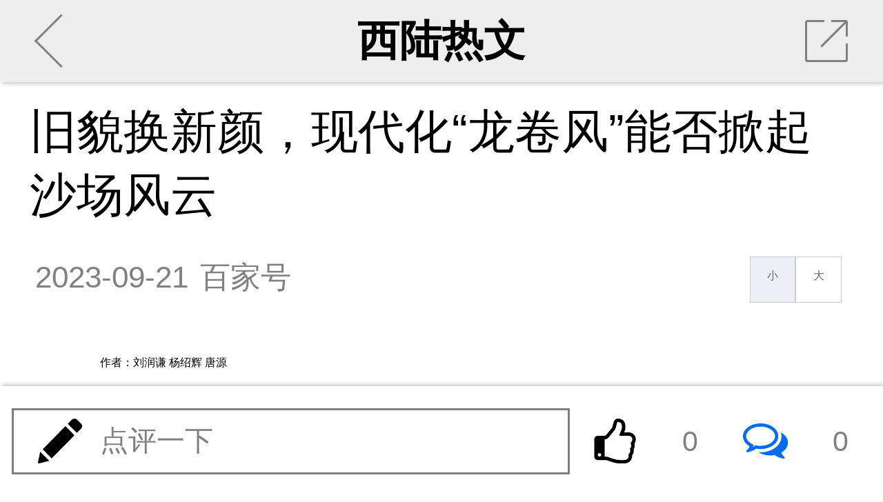

--- FILE ---
content_type: text/html; charset=UTF-8
request_url: https://m.xilu.com/original/1000010001229121.html?bm=mi
body_size: 16858
content:
<!DOCTYPE html>
<html lang="zh-cn">

<head>
    <meta charset="UTF-8">
    <meta name="viewport"
          content="width=device-width,initial-scale=1,maximum-scale=1,minimum-scale=1,user-scalable=no"/>
    <title>旧貌换新颜，现代化“龙卷风”能否掀起沙场风云</title>

    <link type="text/css" rel="stylesheet" href="/css/main.min.css"/>
    <script src="/js/main.min.js"></script>

</head>
<script>
    function openApp(e) {
        window.location.href = '//wap.moyou.cn/xiluqd.html';
    }
</script>
<body>

<section id="news">
    <ul class="banner bannerView background_gary">
        <li class="leftArea">
            <a href="javascript:history.back(-1)">
                <div class="leftClickArea">
                    <div class="iconBackArrow"></div>
                </div>
            </a>
        </li>

        <li class="centerArea">
                        <a href="/list_2620.html">西陆热文</a>
        </li>
        <li class="rightArea">
            <div class="iconShare">
                <div class="trSpace"></div>
                <hr class="slash"/>
            </div>
        </li>
    </ul>
    <div class="mainContainer mainContainerView">
        <section class="content">

            
            <h2>旧貌换新颜，现代化“龙卷风”能否掀起沙场风云</h2>

            
            <div class="intro">
                <time>2023-09-21</time>
                <div class="from">百家号</div>
                <div class="fontResizer func">
                    <a href="javascript:void(0);" class="smallFont">小</a><a href="javascript:void(0);"
                                                                            class="largeFont">大</a>
                </div>

            </div>

<!--会员免费听 statr-->
<!--会员免费听 end-->

            <div class="main fontsizebox">

                <p>作者：刘润谦 杨绍辉 唐源</p>
<p>俄乌冲突一直是世界各界人士关心的热点。随着俄乌冲突进一步加剧，俄方新一代&ldquo;龙卷风- S&rdquo;多管火箭炮系统已交付部队，又让冲突局势发生了变化。各国关注的不仅有该火箭炮系统的出色发挥，还有旧装备现代化二次利用的战略思想。在9月3日当天，俄军对库皮扬斯克的乌克兰军队进行了毁灭性炮击，造成大量伤亡。这次袭击展示了&ldquo;龙卷风-S&rdquo;的巨大火力，数十枚受控导弹准确击中了乌克兰指挥所、机场、仓库和集结点。</p>
<p align="center"><img src="//img5.xilu.com/images/2023/0921/9783b8c1d45e555a3766a5cc5df2c886.jpg" /></p>
<p>这次爆炸造成乌方数百名军人死伤，数十辆装甲车辆被破坏，许多战斗机受到严重破坏。正如之前报道的那样，新一代&ldquo;龙卷风- S&rdquo;是在&ldquo;BM30龙卷风&rdquo;的基础上研发的，装备的现代化体现在哪里呢？俄方旧武器换新颜，其背后又有什么样的原因呢？
            </div>

            <a class="readMore21">

                <div id="showdiv">
                    <div class="more21-btn">
                        查看全文<span class="iconReadMore"></span>
                    </div>
                </div>
            </a>

            <!--  <a class="readMore">
                  <div>点击阅读全文</div>
                  <div>︾</div>
              </a>-->
            
            <div class='jbnhhd' data-vip='s-wap-2620-12-1489-5b9a5e12962f6b48ab53fbc9c233082b78a3ea0c-cont'><div style="width:100%; margin:10px 0; border-radius:8px; overflow:hidden;"><a  href="https://img5.xilu.com/app/download/xilu-1.0.0-3100000-release.apk" target="_blank" rel="noopener noreferrer" style="display:block; width:100%;"><img  src="http://img5.xilu.com/app/xl_banner_01.png"  style="width:100%; height:200px; display:block; object-fit:cover; cursor:pointer;" alt="西陆网APP下载"></a></div></div>
            <div class="a-popup21" id="close-btn21" style="display:none">
                <a href="#" class="close-btn" id="close-btn21">X</a>
                <div class="clear"></div>
                <div class="popup21-head">
                    <div><img src="https://m.xilu.com/images/login/ico-crown.png"><span>会员免费阅读全文</span></div>
                </div>
                <div class="popup21-txt">首月低至<span><img
                            src="https://m.xilu.com/images/login/ico-num.png"></span>元&nbsp;&nbsp;体验更佳
                </div>
                <div class="clear"></div>
                <div class="popup21-down" id="openbtn"><a href="//m.xilu.com/pay/payspace.php">开通会员</a></div>
            </div>

        </section>

        <div class="listsTitle">热门评论</div>
        <section class="commentMain commentZone"></section>



        <div class="listsTitle">更多精彩内容</div>

                
        <section class="lists ">
                                                                    
                        

                        

                                                    <a href="/original/1000010001255392.html?bm=v"
                               class="itemList" >
                                <div class="itemImages">
                                    <img src="//img5.xilu.com/images/2026/0110/a21bd5ed899ed5cfc1a3f43eda5030d7.jpg"/>
                                </div>
                                <dl class="itemContent">
                                    <dt class="itemTitle">委内瑞拉在这场惊变背后，中国为何三次受谢？</dt>
                                    <dd class="itemMore">
                                        <p class="itemTag"><span>相关</span></p>
                                        <p class="itemReadNum"><span>阅读</span><span>32787</span></p>

                                    </dd>
                                </dl>
                            </a>
                                            
                        

                        

                                                    <a href="/original/1000010001255112.html?bm=v"
                               class="itemList" >
                                <div class="itemImages">
                                    <img src="//img5.xilu.com/images/2025/1229/76767edab1534fc1a323ab7dbbb084bd.jpg"/>
                                </div>
                                <dl class="itemContent">
                                    <dt class="itemTitle">中国“集装箱武库舰”横空出世，美军幻想终成空</dt>
                                    <dd class="itemMore">
                                        <p class="itemTag"><span>相关</span></p>
                                        <p class="itemReadNum"><span>阅读</span><span>24045</span></p>

                                    </dd>
                                </dl>
                            </a>
                                            
                        

                        

                                                    <a href="/original/1000010001255391.html?bm=v"
                               class="itemList" >
                                <div class="itemImages">
                                    <img src="//img5.xilu.com/images/2026/0110/b3ab1ad3dfc7342aeee9483543e6d606.jpg"/>
                                </div>
                                <dl class="itemContent">
                                    <dt class="itemTitle">中国最重一拳！时间已经不多，日本必须改变！</dt>
                                    <dd class="itemMore">
                                        <p class="itemTag"><span>相关</span></p>
                                        <p class="itemReadNum"><span>阅读</span><span>20912</span></p>

                                    </dd>
                                </dl>
                            </a>
                                            
                        

                        

                                                    <a href="/original/1000010001255179.html?bm=v"
                               class="itemList" >
                                <div class="itemImages">
                                    <img src="//img5.xilu.com/images/2025/1231/f91ea686f8f6e61775e6b3731a827a60.jpg"/>
                                </div>
                                <dl class="itemContent">
                                    <dt class="itemTitle">危机！美国财政的“静默斩杀线”已进入倒计时</dt>
                                    <dd class="itemMore">
                                        <p class="itemTag"><span>相关</span></p>
                                        <p class="itemReadNum"><span>阅读</span><span>20817</span></p>

                                    </dd>
                                </dl>
                            </a>
                                            
                                                            </section>





        <div class="listsTitle">大家都在看</div>

        <section class="listMore">
                                            
                    
                    
                                            <a href="/original/1000010001255563.html?bm=mi" class="itemList">
                            <div class="itemImages">
                                <img src="//img5.xilu.com/images/2026/0115/c4a8b1b36ceb7f52e8622e0068fedcdf.jpg"/>
                            </div>
                            <dl class="itemContent">
                                <dt class="itemTitle">沙特亮出核底牌，美国“海盗时代”彻底终结？</dt>
                                <dd class="itemMore">
                                    <p class="itemTag"><span>最热</span></p>
                                    <p class="itemReadNum"><span>阅读</span><span>1278</span></p>
                                    <p class="itemTime"><span>刚刚</span></p>
                                </dd>
                            </dl>
                        </a>
                    

                    


                
                    
                    
                                            <a href="/original/1000010001255558.html?bm=mi"
                           class="itemList type2">
                            <div class="itemTitle">沙特亮出“核獠牙”，美元霸权棺材板压不住了！</div>
                            <dl class="itemImagesSet">
                                <dd class="itemImages">
                                    <img src="//img5.xilu.com/images/2026/0115/23ab7bd113db00530e3dd73511ee3ad0.jpg"/>
                                </dd>
                                <dd class="itemImages">
                                    <img src="//img5.xilu.com/images/2019img/public/34.jpg"/>
                                </dd>
                                <dd class="itemImages">
                                    <img src="//img5.xilu.com/images/2019img/public/77.jpg"/>
                                </dd>
                            </dl>
                            <dl class="itemContent">
                                <dd class="itemMore">
                                    <p class="itemTag"><span>最热</span></p>
                                    <p class="itemReadNum"><span>阅读</span><span>3273</span></p>
                                    <p class="itemTime"><span>25分钟前</span></p>
                                </dd>
                            </dl>
                        </a>
                    

                                                                


                
                    
                    
                                            <a href="/original/1000010001255564.html?bm=mi" class="itemList">
                            <div class="itemImages">
                                <img src="//img5.xilu.com/images/2026/0115/bc8e429fcc82ced1fd4985f13841dece.jpg"/>
                            </div>
                            <dl class="itemContent">
                                <dt class="itemTitle">斩首马杜罗的“手术刀”，为何成美国“断刃”？</dt>
                                <dd class="itemMore">
                                    <p class="itemTag"><span>最热</span></p>
                                    <p class="itemReadNum"><span>阅读</span><span>726</span></p>
                                    <p class="itemTime"><span>刚刚</span></p>
                                </dd>
                            </dl>
                        </a>
                    

                    


                
                    
                    
                                            <a href="/original/1000010001255562.html?bm=mi"
                           class="itemList type2">
                            <div class="itemTitle">美军“贴牌”四代坦克亮相，被发现是“旧改房”</div>
                            <dl class="itemImagesSet">
                                <dd class="itemImages">
                                    <img src="//img5.xilu.com/images/2026/0115/f6178d2b78dd23a1176ef5cdc515dd2c.jpg"/>
                                </dd>
                                <dd class="itemImages">
                                    <img src="//img5.xilu.com/images/2019img/public/70.jpg"/>
                                </dd>
                                <dd class="itemImages">
                                    <img src="//img5.xilu.com/images/2019img/public/113.jpg"/>
                                </dd>
                            </dl>
                            <dl class="itemContent">
                                <dd class="itemMore">
                                    <p class="itemTag"><span>最热</span></p>
                                    <p class="itemReadNum"><span>阅读</span><span>693</span></p>
                                    <p class="itemTime"><span>刚刚</span></p>
                                </dd>
                            </dl>
                        </a>
                    

                                                                


                
                    
                    
                                            <a href="/original/1000010001255559.html?bm=mi" class="itemList">
                            <div class="itemImages">
                                <img src="//img5.xilu.com/images/2026/0115/881ac222389562eea90a4a408aecf1e9.jpg"/>
                            </div>
                            <dl class="itemContent">
                                <dt class="itemTitle">一座沙特高尔夫球场，如何成特朗普的末日堡垒？</dt>
                                <dd class="itemMore">
                                    <p class="itemTag"><span>最热</span></p>
                                    <p class="itemReadNum"><span>阅读</span><span>1856</span></p>
                                    <p class="itemTime"><span>25分钟前</span></p>
                                </dd>
                            </dl>
                        </a>
                    

                    


                
                    
                    
                                            <a href="/original/1000010001255560.html?bm=mi"
                           class="itemList type2">
                            <div class="itemTitle">四大明确信号接连浮现，美国已决定对伊朗动手？</div>
                            <dl class="itemImagesSet">
                                <dd class="itemImages">
                                    <img src="//img5.xilu.com/images/2026/0115/d78e7c15447b4bc6ad4615d41df39840.jpg"/>
                                </dd>
                                <dd class="itemImages">
                                    <img src="//img5.xilu.com/images/2019img/public/58.jpg"/>
                                </dd>
                                <dd class="itemImages">
                                    <img src="//img5.xilu.com/images/2019img/public/26.jpg"/>
                                </dd>
                            </dl>
                            <dl class="itemContent">
                                <dd class="itemMore">
                                    <p class="itemTag"><span>最热</span></p>
                                    <p class="itemReadNum"><span>阅读</span><span>1551</span></p>
                                    <p class="itemTime"><span>25分钟前</span></p>
                                </dd>
                            </dl>
                        </a>
                    

                                                                


                
                    
                    
                                            <a href="/original/1000010001255561.html?bm=mi"
                           class="itemList type2">
                            <div class="itemTitle">特朗普遇到大麻烦：美国巨头根本就不给面子！</div>
                            <dl class="itemImagesSet">
                                <dd class="itemImages">
                                    <img src="//img5.xilu.com/images/2026/0115/b09364a69bfa3e84f178985f8dda1b15.jpg"/>
                                </dd>
                                <dd class="itemImages">
                                    <img src="//img5.xilu.com/images/2019img/public/103.jpg"/>
                                </dd>
                                <dd class="itemImages">
                                    <img src="//img5.xilu.com/images/2019img/public/100.jpg"/>
                                </dd>
                            </dl>
                            <dl class="itemContent">
                                <dd class="itemMore">
                                    <p class="itemTag"><span>最热</span></p>
                                    <p class="itemReadNum"><span>阅读</span><span>1409</span></p>
                                    <p class="itemTime"><span>25分钟前</span></p>
                                </dd>
                            </dl>
                        </a>
                    

                    


                
                    
                    
                                            <a href="/original/1000010001255529.html?bm=mi" class="itemList">
                            <div class="itemImages">
                                <img src="//img5.xilu.com/images/2026/0115/02e99cbbb0f14d54cd3967ae26493745.jpg"/>
                            </div>
                            <dl class="itemContent">
                                <dt class="itemTitle">大杀四方！多国争相求购枭龙，实战是最好广告</dt>
                                <dd class="itemMore">
                                    <p class="itemTag"><span>最热</span></p>
                                    <p class="itemReadNum"><span>阅读</span><span>12928</span></p>
                                    <p class="itemTime"><span>3小时前</span></p>
                                </dd>
                            </dl>
                        </a>
                    

                                                                


                
                    
                    
                                            <a href="/original/1000010001255535.html?bm=mi" class="itemList">
                            <div class="itemImages">
                                <img src="//img5.xilu.com/images/2026/0115/0e1504f9154a43faddde05ef0b8c4654.jpg"/>
                            </div>
                            <dl class="itemContent">
                                <dt class="itemTitle">欧洲多国将派兵格陵兰岛，硬刚美利坚夺岛野心</dt>
                                <dd class="itemMore">
                                    <p class="itemTag"><span>最热</span></p>
                                    <p class="itemReadNum"><span>阅读</span><span>10552</span></p>
                                    <p class="itemTime"><span>2小时前</span></p>
                                </dd>
                            </dl>
                        </a>
                    

                    


                
                    
                    
                                            <a href="/original/1000010001255540.html?bm=mi" class="itemList">
                            <div class="itemImages">
                                <img src="//img5.xilu.com/images/2026/0115/3a563bfa58fd3cd1e93ec33cca6c1a5e.jpg"/>
                            </div>
                            <dl class="itemContent">
                                <dt class="itemTitle">265票掀翻国防部长，泽连斯基“堡垒”从内裂开</dt>
                                <dd class="itemMore">
                                    <p class="itemTag"><span>最热</span></p>
                                    <p class="itemReadNum"><span>阅读</span><span>6782</span></p>
                                    <p class="itemTime"><span>2小时前</span></p>
                                </dd>
                            </dl>
                        </a>
                    

                                                                


                
                    
                    
                                            <a href="/original/1000010001255538.html?bm=mi" class="itemList">
                            <div class="itemImages">
                                <img src="//img5.xilu.com/images/2026/0115/f45669ba6523a725120d3984be1c4c71.jpg"/>
                            </div>
                            <dl class="itemContent">
                                <dt class="itemTitle">新年暴涨！日本米价连破纪录，5公斤近200元</dt>
                                <dd class="itemMore">
                                    <p class="itemTag"><span>最热</span></p>
                                    <p class="itemReadNum"><span>阅读</span><span>6420</span></p>
                                    <p class="itemTime"><span>2小时前</span></p>
                                </dd>
                            </dl>
                        </a>
                    

                    


                
                    
                    
                                            <a href="/original/1000010001255532.html?bm=mi" class="itemList">
                            <div class="itemImages">
                                <img src="//img5.xilu.com/images/2026/0115/7dfa31500888c9d46ae50a8bb26be07b.jpg"/>
                            </div>
                            <dl class="itemContent">
                                <dt class="itemTitle">东瀛政坛惊现“闪电解散”：高市早苗的“政治豪赌”</dt>
                                <dd class="itemMore">
                                    <p class="itemTag"><span>最热</span></p>
                                    <p class="itemReadNum"><span>阅读</span><span>6694</span></p>
                                    <p class="itemTime"><span>2小时前</span></p>
                                </dd>
                            </dl>
                        </a>
                    

                                            <div class='jbnhhd' data-vip='s-wap-2620-14-1499-95fd7871f1c83e00194796c8e17c8bbc645f7567-cont'><a class="itemList type2" href="http://www.kanshehui.cn/site/pddsp1/index.html">
                    <div class="itemTitle">双十一现货专场真如平台商家所说的那样吗？</div>
                    <dl class="itemImagesSet">
                        <dd class="itemImages">
                            <img src="http://imgwap.xilu.com/images/2022/1101/640db3b566b4788a6433627f7ee4b1f9.jpeg" style="visibility: visible;" class="loaded">
                        </dd>
                        <dd class="itemImages">
                            <img src="http://imgwap.xilu.com/images/2022/1101/53e117d0181fa8bff649aaaf9e76fb6b.jpeg" style="visibility: visible;" class="loaded">
                        </dd>
                        <dd class="itemImages">
                            <img src="http://imgwap.xilu.com/images/2022/1101/7b66a54e130ddaaaad73468da1c4c932.jpeg" style="visibility: visible;" class="loaded">
                        </dd>
                    </dl>
                    <dl class="itemContent">
                        <dd class="itemMore">
                            <p class="itemTag"><span>最热</span></p>

                            <p class="itemReadNum"><span>阅读</span><span>31145</span></p>

                            <p class="itemTime"><span>4小时前</span></p>
                        </dd>
                    </dl>
                </a></div>                    


                
                    
                    
                                            <a href="/original/1000010001255539.html?bm=mi" class="itemList">
                            <div class="itemImages">
                                <img src="//img5.xilu.com/images/2026/0115/89472765eec2ac382c22a9d3e8aa7daf.jpg"/>
                            </div>
                            <dl class="itemContent">
                                <dt class="itemTitle">半岛惊雷！尹锡悦“死刑”判决背后的政权博弈</dt>
                                <dd class="itemMore">
                                    <p class="itemTag"><span>最热</span></p>
                                    <p class="itemReadNum"><span>阅读</span><span>4121</span></p>
                                    <p class="itemTime"><span>2小时前</span></p>
                                </dd>
                            </dl>
                        </a>
                    

                    


                
                    
                    
                                            <a href="/original/1000010001255526.html?bm=mi" class="itemList">
                            <div class="itemImages">
                                <img src="//img5.xilu.com/images/2026/0115/f0330ce2ab78b96eaa692bb0c6352c03.jpg"/>
                            </div>
                            <dl class="itemContent">
                                <dt class="itemTitle">伊朗危！美“林肯号”航母打击群正开往中东地区</dt>
                                <dd class="itemMore">
                                    <p class="itemTag"><span>最热</span></p>
                                    <p class="itemReadNum"><span>阅读</span><span>4821</span></p>
                                    <p class="itemTime"><span>3小时前</span></p>
                                </dd>
                            </dl>
                        </a>
                    

                                            <div class='jbnhhd' data-vip='s-wap-2620-14-1500-66c4a85306d25b8b7cd7ad6f5983062eb3be01a9-cont'><div id="d1" style="position:fixed; bottom:30px; right:0px; width: 120px;  height: 80px; ">
            <div class="c1">
              <a href="https://mobile.yangkeduo.com/promotion_op.html?type=27&id=193292&pid=35199387_253682085&_x_ddjb_dmn=%7B%22cpsSign%22%3A%22CM_230629_35199387_253682085_092b938a2982ec724e96a74c340ca77f%22%2C%22id%22%3A%22193292%22%2C%22type%22%3A%2227%22%7D&cpsSign=CM_230629_35199387_253682085_092b938a2982ec724e96a74c340ca77f&_x_ddjb_act=%7B%22st%22%3A%223%22%7D&duoduo_type=2&launch_pdd=1&campaign=ddjb&cid=launch_" target="_blank"><img src="http://imgwap.xilu.com/images/2023/0629/41b43608e7b0118293259bbf591ee63b.jpg" style="width: 100%; height: 100%; border-radius:12px 0 0 12px;"></a>
            </div>
            <div class="c1" style="display: none;">
                <a href="https://mobile.yangkeduo.com/promotion_op.html?type=27&id=192711&pid=35199387_253682085&_x_ddjb_dmn=%7B%22cpsSign%22%3A%22CM_230629_35199387_253682085_815b0748a239d1b5457b6b54d2e2a2af%22%2C%22id%22%3A%22192711%22%2C%22type%22%3A%2227%22%7D&cpsSign=CM_230629_35199387_253682085_815b0748a239d1b5457b6b54d2e2a2af&_x_ddjb_act=%7B%22st%22%3A%223%22%7D&duoduo_type=2&launch_pdd=1&campaign=ddjb&cid=launch_"><img src="http://imgwap.xilu.com/images/2023/0629/e3e8a1e6bff61f67d7635aa8ab4ce126.jpg" style="width: 100%; height: 100%; border-radius:12px 0 0 12px;"></a>
            </div>
        </div>
        
        
        <script>
            $(function() {var i =0;$(".c1").eq(0).show().siblings().hide();setInterval(function() {i++;if (i ==2) {i =0;}
            $(".c1").eq(i).show().siblings().hide();},2000);});
        </script>
        <div style="clear: both"></div></div>                    


                
                    
                    
                                            <a href="/original/1000010001255537.html?bm=mi" class="itemList">
                            <div class="itemImages">
                                <img src="//img5.xilu.com/images/2026/0115/6a2c0f5774d57658f348f56c3c9117a2.jpg"/>
                            </div>
                            <dl class="itemContent">
                                <dt class="itemTitle">特朗普又狂喊口号！美不需要墨西哥加拿大产品</dt>
                                <dd class="itemMore">
                                    <p class="itemTag"><span>最热</span></p>
                                    <p class="itemReadNum"><span>阅读</span><span>2860</span></p>
                                    <p class="itemTime"><span>2小时前</span></p>
                                </dd>
                            </dl>
                        </a>
                    

                    


                
                    
                    
                                            <a href="/original/1000010001255534.html?bm=mi" class="itemList">
                            <div class="itemImages">
                                <img src="//img5.xilu.com/images/2026/0115/e4c2e2c60ba5e3bca1769ae661afdbca.jpg"/>
                            </div>
                            <dl class="itemContent">
                                <dt class="itemTitle">美从中东撤人！美伊对峙一触即发，有多危险？</dt>
                                <dd class="itemMore">
                                    <p class="itemTag"><span>最热</span></p>
                                    <p class="itemReadNum"><span>阅读</span><span>2301</span></p>
                                    <p class="itemTime"><span>2小时前</span></p>
                                </dd>
                            </dl>
                        </a>
                    

                                                                


                
                    
                    
                                            <a href="/original/1000010001255528.html?bm=mi" class="itemList">
                            <div class="itemImages">
                                <img src="//img5.xilu.com/images/2026/0115/2dd884bdf1739c4414009f5a658f4be3.jpg"/>
                            </div>
                            <dl class="itemContent">
                                <dt class="itemTitle">特朗普向移民开刀！美将暂停对75国的所有签证</dt>
                                <dd class="itemMore">
                                    <p class="itemTag"><span>最热</span></p>
                                    <p class="itemReadNum"><span>阅读</span><span>3533</span></p>
                                    <p class="itemTime"><span>3小时前</span></p>
                                </dd>
                            </dl>
                        </a>
                    

                    


                
                    
                    
                                            <a href="/original/1000010001255521.html?bm=mi"
                           class="itemList type2">
                            <div class="itemTitle">当“星链”遇上马背：俄军这是创新还是无奈？</div>
                            <dl class="itemImagesSet">
                                <dd class="itemImages">
                                    <img src="//img5.xilu.com/images/2026/0114/bcb288a01faf5c0048c61a87e370a254.jpg"/>
                                </dd>
                                <dd class="itemImages">
                                    <img src="//img5.xilu.com/images/2019img/public/119.jpg"/>
                                </dd>
                                <dd class="itemImages">
                                    <img src="//img5.xilu.com/images/2019img/public/101.jpg"/>
                                </dd>
                            </dl>
                            <dl class="itemContent">
                                <dd class="itemMore">
                                    <p class="itemTag"><span>最热</span></p>
                                    <p class="itemReadNum"><span>阅读</span><span>10397</span></p>
                                    <p class="itemTime"><span>01-14</span></p>
                                </dd>
                            </dl>
                        </a>
                    

                                                                


                
                    
                    
                                            <a href="/original/1000010001255519.html?bm=mi"
                           class="itemList type2">
                            <div class="itemTitle">美以掀桌退群！联合国成纸老虎？中国手握三王牌</div>
                            <dl class="itemImagesSet">
                                <dd class="itemImages">
                                    <img src="//img5.xilu.com/images/2026/0114/4eaeed458713492452a96e3e8b053144.jpg"/>
                                </dd>
                                <dd class="itemImages">
                                    <img src="//img5.xilu.com/images/2019img/public/71.jpg"/>
                                </dd>
                                <dd class="itemImages">
                                    <img src="//img5.xilu.com/images/2019img/public/50.jpg"/>
                                </dd>
                            </dl>
                            <dl class="itemContent">
                                <dd class="itemMore">
                                    <p class="itemTag"><span>最热</span></p>
                                    <p class="itemReadNum"><span>阅读</span><span>12102</span></p>
                                    <p class="itemTime"><span>01-14</span></p>
                                </dd>
                            </dl>
                        </a>
                    

                    


                
                    
                    
                                            <a href="/original/1000010001255520.html?bm=mi" class="itemList">
                            <div class="itemImages">
                                <img src="//img5.xilu.com/images/2026/0114/1843805501f798e690f4730925f618ee.jpg"/>
                            </div>
                            <dl class="itemContent">
                                <dt class="itemTitle">李在明的“斩首行动”与韩国政治巷战实录！</dt>
                                <dd class="itemMore">
                                    <p class="itemTag"><span>最热</span></p>
                                    <p class="itemReadNum"><span>阅读</span><span>7237</span></p>
                                    <p class="itemTime"><span>01-14</span></p>
                                </dd>
                            </dl>
                        </a>
                    

                                                                


                
                    
                    
                                            <a href="/original/1000010001255516.html?bm=mi"
                           class="itemList type2">
                            <div class="itemTitle">世界大乱：摩尔多瓦竟然想与罗马尼亚合并了！</div>
                            <dl class="itemImagesSet">
                                <dd class="itemImages">
                                    <img src="//img5.xilu.com/images/2026/0114/f954377310e2076d052017cf062441ba.jpg"/>
                                </dd>
                                <dd class="itemImages">
                                    <img src="//img5.xilu.com/images/2019img/public/61.jpg"/>
                                </dd>
                                <dd class="itemImages">
                                    <img src="//img5.xilu.com/images/2019img/public/107.jpg"/>
                                </dd>
                            </dl>
                            <dl class="itemContent">
                                <dd class="itemMore">
                                    <p class="itemTag"><span>最热</span></p>
                                    <p class="itemReadNum"><span>阅读</span><span>8245</span></p>
                                    <p class="itemTime"><span>01-14</span></p>
                                </dd>
                            </dl>
                        </a>
                    

                    


                
                    
                    
                                            <a href="/original/1000010001255518.html?bm=mi" class="itemList">
                            <div class="itemImages">
                                <img src="//img5.xilu.com/images/2026/0114/5647c968bb2ab773516a7895e296b7fd.jpg"/>
                            </div>
                            <dl class="itemContent">
                                <dt class="itemTitle">美军“隐形铁拳”锁定伊朗，特朗普战争剧本曝光</dt>
                                <dd class="itemMore">
                                    <p class="itemTag"><span>最热</span></p>
                                    <p class="itemReadNum"><span>阅读</span><span>4589</span></p>
                                    <p class="itemTime"><span>01-14</span></p>
                                </dd>
                            </dl>
                        </a>
                    

                                                                


                
                    
                    
                                            <a href="/original/1000010001255517.html?bm=mi" class="itemList">
                            <div class="itemImages">
                                <img src="//img5.xilu.com/images/2026/0114/60e9ba09ce138a10c8a23a755e72d293.jpg"/>
                            </div>
                            <dl class="itemContent">
                                <dt class="itemTitle">尹锡悦死刑悬案背后暗战：韩国政治绞肉机再启动</dt>
                                <dd class="itemMore">
                                    <p class="itemTag"><span>最热</span></p>
                                    <p class="itemReadNum"><span>阅读</span><span>2979</span></p>
                                    <p class="itemTime"><span>01-14</span></p>
                                </dd>
                            </dl>
                        </a>
                    

                    


                
                    
                    
                                            <a href="/original/1000010001255515.html?bm=mi" class="itemList">
                            <div class="itemImages">
                                <img src="//img5.xilu.com/images/2026/0114/25c0acf65bfc130d139d8fcb5b729686.jpg"/>
                            </div>
                            <dl class="itemContent">
                                <dt class="itemTitle">特朗普关税大棒砸向全球，中东火药桶差根火柴？</dt>
                                <dd class="itemMore">
                                    <p class="itemTag"><span>最热</span></p>
                                    <p class="itemReadNum"><span>阅读</span><span>4572</span></p>
                                    <p class="itemTime"><span>01-14</span></p>
                                </dd>
                            </dl>
                        </a>
                    

                                                                


                
                    
                    
                                            <a href="/original/1000010001255514.html?bm=mi" class="itemList">
                            <div class="itemImages">
                                <img src="//img5.xilu.com/images/2026/0114/28f6c7d1c1be30148e483c1e908c41e1.jpg"/>
                            </div>
                            <dl class="itemContent">
                                <dt class="itemTitle">战争边缘：伊朗危局与一场即将点燃中东无声厮杀</dt>
                                <dd class="itemMore">
                                    <p class="itemTag"><span>最热</span></p>
                                    <p class="itemReadNum"><span>阅读</span><span>3372</span></p>
                                    <p class="itemTime"><span>01-14</span></p>
                                </dd>
                            </dl>
                        </a>
                    

                    


                
                    
                    
                                            <a href="/original/1000010001255513.html?bm=mi"
                           class="itemList type2">
                            <div class="itemTitle">官宣歼10战绩后，英智库又“补刀”，印度人气坏</div>
                            <dl class="itemImagesSet">
                                <dd class="itemImages">
                                    <img src="//img5.xilu.com/images/2026/0114/4cde033df7283843c2ccee76743f48a4.jpg"/>
                                </dd>
                                <dd class="itemImages">
                                    <img src="//img5.xilu.com/images/2019img/public/47.jpg"/>
                                </dd>
                                <dd class="itemImages">
                                    <img src="//img5.xilu.com/images/2019img/public/91.jpg"/>
                                </dd>
                            </dl>
                            <dl class="itemContent">
                                <dd class="itemMore">
                                    <p class="itemTag"><span>最热</span></p>
                                    <p class="itemReadNum"><span>阅读</span><span>15391</span></p>
                                    <p class="itemTime"><span>01-14</span></p>
                                </dd>
                            </dl>
                        </a>
                    

                                                                


                
                    
                    
                                            <a href="/original/1000010001255512.html?bm=mi"
                           class="itemList type2">
                            <div class="itemTitle">德狠批特朗普：帝国正自掘坟墓，注定反噬自身</div>
                            <dl class="itemImagesSet">
                                <dd class="itemImages">
                                    <img src="//img5.xilu.com/images/2026/0114/69542470af3098f832ab72e29403ebdf.jpg"/>
                                </dd>
                                <dd class="itemImages">
                                    <img src="//img5.xilu.com/images/2019img/public/122.jpg"/>
                                </dd>
                                <dd class="itemImages">
                                    <img src="//img5.xilu.com/images/2019img/public/108.jpg"/>
                                </dd>
                            </dl>
                            <dl class="itemContent">
                                <dd class="itemMore">
                                    <p class="itemTag"><span>最热</span></p>
                                    <p class="itemReadNum"><span>阅读</span><span>11234</span></p>
                                    <p class="itemTime"><span>01-14</span></p>
                                </dd>
                            </dl>
                        </a>
                    

                    


                
                    
                    
                                            <a href="/original/1000010001255510.html?bm=mi" class="itemList">
                            <div class="itemImages">
                                <img src="//img5.xilu.com/images/2026/0114/1c34b01242dc0766cb8529fff3ae8641.jpg"/>
                            </div>
                            <dl class="itemContent">
                                <dt class="itemTitle">特朗普当众对抗议者竖中指，被批突破文明底线</dt>
                                <dd class="itemMore">
                                    <p class="itemTag"><span>最热</span></p>
                                    <p class="itemReadNum"><span>阅读</span><span>7776</span></p>
                                    <p class="itemTime"><span>01-14</span></p>
                                </dd>
                            </dl>
                        </a>
                    

                                                                


                
                    
                    
                                            <a href="/original/1000010001255507.html?bm=mi" class="itemList">
                            <div class="itemImages">
                                <img src="//img5.xilu.com/images/2026/0114/0099b8259d6582ac9f0750f097b433dd.jpg"/>
                            </div>
                            <dl class="itemContent">
                                <dt class="itemTitle">美利坚对华芯片出口突然“松口”，东大如何应对</dt>
                                <dd class="itemMore">
                                    <p class="itemTag"><span>最热</span></p>
                                    <p class="itemReadNum"><span>阅读</span><span>10471</span></p>
                                    <p class="itemTime"><span>01-14</span></p>
                                </dd>
                            </dl>
                        </a>
                    

                    


                
                    
                    
                                            <a href="/original/1000010001255508.html?bm=mi" class="itemList">
                            <div class="itemImages">
                                <img src="//img5.xilu.com/images/2026/0114/3b5b43c32434cd9283f038091e8758bc.jpg"/>
                            </div>
                            <dl class="itemContent">
                                <dt class="itemTitle">近300架无人机和25枚导弹！俄对乌发动猛烈空袭</dt>
                                <dd class="itemMore">
                                    <p class="itemTag"><span>最热</span></p>
                                    <p class="itemReadNum"><span>阅读</span><span>6275</span></p>
                                    <p class="itemTime"><span>01-14</span></p>
                                </dd>
                            </dl>
                        </a>
                    

                                                                


                
                    
                    
                                            <a href="/original/1000010001255511.html?bm=mi" class="itemList">
                            <div class="itemImages">
                                <img src="//img5.xilu.com/images/2026/0114/2f09702e0fe3f13fd287eaa2c64df2a7.jpg"/>
                            </div>
                            <dl class="itemContent">
                                <dt class="itemTitle">美利坚会再对伊朗动真格吗？波斯湾战云密布！</dt>
                                <dd class="itemMore">
                                    <p class="itemTag"><span>最热</span></p>
                                    <p class="itemReadNum"><span>阅读</span><span>4610</span></p>
                                    <p class="itemTime"><span>01-14</span></p>
                                </dd>
                            </dl>
                        </a>
                    

                    


                
                    
                    
                                            <a href="/original/1000010001255509.html?bm=mi"
                           class="itemList type2">
                            <div class="itemTitle">特朗普口嗨，自封“委代总统”，罗德里格斯硬刚</div>
                            <dl class="itemImagesSet">
                                <dd class="itemImages">
                                    <img src="//img5.xilu.com/images/2026/0114/1ec8704ab832ab81934ca8ff9c5c8243.jpg"/>
                                </dd>
                                <dd class="itemImages">
                                    <img src="//img5.xilu.com/images/2019img/public/55.jpg"/>
                                </dd>
                                <dd class="itemImages">
                                    <img src="//img5.xilu.com/images/2019img/public/24.jpg"/>
                                </dd>
                            </dl>
                            <dl class="itemContent">
                                <dd class="itemMore">
                                    <p class="itemTag"><span>最热</span></p>
                                    <p class="itemReadNum"><span>阅读</span><span>3805</span></p>
                                    <p class="itemTime"><span>01-14</span></p>
                                </dd>
                            </dl>
                        </a>
                    

                                                                


                
                    
                    
                                            <a href="/original/1000010001255503.html?bm=mi"
                           class="itemList type2">
                            <div class="itemTitle">白俄防长：2200架军机压境，北约东扩脚步未停</div>
                            <dl class="itemImagesSet">
                                <dd class="itemImages">
                                    <img src="//img5.xilu.com/images/2026/0114/641d96c137fbe7579d1f6552ab22b5af.jpg"/>
                                </dd>
                                <dd class="itemImages">
                                    <img src="//img5.xilu.com/images/2019img/public/6.jpg"/>
                                </dd>
                                <dd class="itemImages">
                                    <img src="//img5.xilu.com/images/2019img/public/102.jpg"/>
                                </dd>
                            </dl>
                            <dl class="itemContent">
                                <dd class="itemMore">
                                    <p class="itemTag"><span>最热</span></p>
                                    <p class="itemReadNum"><span>阅读</span><span>4159</span></p>
                                    <p class="itemTime"><span>01-14</span></p>
                                </dd>
                            </dl>
                        </a>
                    

                    


                
                    
                    
                                            <a href="/original/1000010001255504.html?bm=mi"
                           class="itemList type2">
                            <div class="itemTitle">撤离特朗普一句话，波斯湾进入“爆燃临界点”？</div>
                            <dl class="itemImagesSet">
                                <dd class="itemImages">
                                    <img src="//img5.xilu.com/images/2026/0114/c64b038ea23b303a967a9286794db922.jpg"/>
                                </dd>
                                <dd class="itemImages">
                                    <img src="//img5.xilu.com/images/2019img/public/113.jpg"/>
                                </dd>
                                <dd class="itemImages">
                                    <img src="//img5.xilu.com/images/2019img/public/15.jpg"/>
                                </dd>
                            </dl>
                            <dl class="itemContent">
                                <dd class="itemMore">
                                    <p class="itemTag"><span>最热</span></p>
                                    <p class="itemReadNum"><span>阅读</span><span>4056</span></p>
                                    <p class="itemTime"><span>01-14</span></p>
                                </dd>
                            </dl>
                        </a>
                    

                                                                


                
                    
                    
                                            <a href="/original/1000010001255506.html?bm=mi"
                           class="itemList type2">
                            <div class="itemTitle">美利坚第51州？格陵兰岛成香饽饽，特朗普眼红</div>
                            <dl class="itemImagesSet">
                                <dd class="itemImages">
                                    <img src="//img5.xilu.com/images/2026/0114/3308370ef02969cb64ec3935424fa45c.jpg"/>
                                </dd>
                                <dd class="itemImages">
                                    <img src="//img5.xilu.com/images/2019img/public/10.jpg"/>
                                </dd>
                                <dd class="itemImages">
                                    <img src="//img5.xilu.com/images/2019img/public/59.jpg"/>
                                </dd>
                            </dl>
                            <dl class="itemContent">
                                <dd class="itemMore">
                                    <p class="itemTag"><span>最热</span></p>
                                    <p class="itemReadNum"><span>阅读</span><span>2836</span></p>
                                    <p class="itemTime"><span>01-14</span></p>
                                </dd>
                            </dl>
                        </a>
                    

                    


                
                    
                    
                                            <a href="/original/1000010001255486.html?bm=mi" class="itemList">
                            <div class="itemImages">
                                <img src="//img5.xilu.com/images/2026/0113/f6207323aa4f05a406e7a14f72bc30e6.jpg"/>
                            </div>
                            <dl class="itemContent">
                                <dt class="itemTitle">特朗普梭哈美国运，一把定输赢！中国该怎么办？</dt>
                                <dd class="itemMore">
                                    <p class="itemTag"><span>最热</span></p>
                                    <p class="itemReadNum"><span>阅读</span><span>31712</span></p>
                                    <p class="itemTime"><span>01-13</span></p>
                                </dd>
                            </dl>
                        </a>
                    

                                                                


                
                    
                    
                                            <a href="/original/1000010001255493.html?bm=mi"
                           class="itemList type2">
                            <div class="itemTitle">中美空军攻守易形！美国如何亲手葬送空中霸权？</div>
                            <dl class="itemImagesSet">
                                <dd class="itemImages">
                                    <img src="//img5.xilu.com/images/2026/0113/9dd312df759975d6cf9a83902b84210f.jpg"/>
                                </dd>
                                <dd class="itemImages">
                                    <img src="//img5.xilu.com/images/2019img/public/92.jpg"/>
                                </dd>
                                <dd class="itemImages">
                                    <img src="//img5.xilu.com/images/2019img/public/36.jpg"/>
                                </dd>
                            </dl>
                            <dl class="itemContent">
                                <dd class="itemMore">
                                    <p class="itemTag"><span>最热</span></p>
                                    <p class="itemReadNum"><span>阅读</span><span>11455</span></p>
                                    <p class="itemTime"><span>01-13</span></p>
                                </dd>
                            </dl>
                        </a>
                    

                    


                
                    
                    
                                            <a href="/original/1000010001255491.html?bm=mi" class="itemList">
                            <div class="itemImages">
                                <img src="//img5.xilu.com/images/2026/0113/13786c4712dd41bfb691125cd2effa6f.jpg"/>
                            </div>
                            <dl class="itemContent">
                                <dt class="itemTitle">特朗普怒轰美国军火商：要么加紧造枪要么滚！</dt>
                                <dd class="itemMore">
                                    <p class="itemTag"><span>最热</span></p>
                                    <p class="itemReadNum"><span>阅读</span><span>8435</span></p>
                                    <p class="itemTime"><span>01-13</span></p>
                                </dd>
                            </dl>
                        </a>
                    

                                                                


                
                    
                    
                                            <a href="/original/1000010001255492.html?bm=mi"
                           class="itemList type2">
                            <div class="itemTitle">中俄伊南非鲨群合围，特朗普航母剧本还灵吗？</div>
                            <dl class="itemImagesSet">
                                <dd class="itemImages">
                                    <img src="//img5.xilu.com/images/2026/0113/6a11fef24f048b7218bbea6dddda7f9d.jpg"/>
                                </dd>
                                <dd class="itemImages">
                                    <img src="//img5.xilu.com/images/2019img/public/44.jpg"/>
                                </dd>
                                <dd class="itemImages">
                                    <img src="//img5.xilu.com/images/2019img/public/66.jpg"/>
                                </dd>
                            </dl>
                            <dl class="itemContent">
                                <dd class="itemMore">
                                    <p class="itemTag"><span>最热</span></p>
                                    <p class="itemReadNum"><span>阅读</span><span>7158</span></p>
                                    <p class="itemTime"><span>01-13</span></p>
                                </dd>
                            </dl>
                        </a>
                    

                    


                
                    
                    
                                            <a href="/original/1000010001255490.html?bm=mi" class="itemList">
                            <div class="itemImages">
                                <img src="//img5.xilu.com/images/2026/0113/d517c787d28b05a92fe7d84cd7c1e4c0.jpg"/>
                            </div>
                            <dl class="itemContent">
                                <dt class="itemTitle">震碎东京幻想：美军司令为何不接小泉“眼色”？</dt>
                                <dd class="itemMore">
                                    <p class="itemTag"><span>最热</span></p>
                                    <p class="itemReadNum"><span>阅读</span><span>10558</span></p>
                                    <p class="itemTime"><span>01-13</span></p>
                                </dd>
                            </dl>
                        </a>
                    

                                                                


                
                    
                    
                                            <a href="/original/1000010001255489.html?bm=mi" class="itemList">
                            <div class="itemImages">
                                <img src="//img5.xilu.com/images/2026/0113/bfa8d549eb133f237b78e12d8f057d10.jpg"/>
                            </div>
                            <dl class="itemContent">
                                <dt class="itemTitle">特朗普豪赌石油命脉，中东战局已到了悬崖边？</dt>
                                <dd class="itemMore">
                                    <p class="itemTag"><span>最热</span></p>
                                    <p class="itemReadNum"><span>阅读</span><span>5709</span></p>
                                    <p class="itemTime"><span>01-13</span></p>
                                </dd>
                            </dl>
                        </a>
                    

                    


                
                    
                    
                                            <a href="/original/1000010001255488.html?bm=mi"
                           class="itemList type2">
                            <div class="itemTitle">马尼拉野望：菲律宾“准五代机”这棋走得妙吗？</div>
                            <dl class="itemImagesSet">
                                <dd class="itemImages">
                                    <img src="//img5.xilu.com/images/2026/0113/1bdd8653d71caace1aa3d5c094d1d2f6.jpg"/>
                                </dd>
                                <dd class="itemImages">
                                    <img src="//img5.xilu.com/images/2019img/public/66.jpg"/>
                                </dd>
                                <dd class="itemImages">
                                    <img src="//img5.xilu.com/images/2019img/public/78.jpg"/>
                                </dd>
                            </dl>
                            <dl class="itemContent">
                                <dd class="itemMore">
                                    <p class="itemTag"><span>最热</span></p>
                                    <p class="itemReadNum"><span>阅读</span><span>8888</span></p>
                                    <p class="itemTime"><span>01-13</span></p>
                                </dd>
                            </dl>
                        </a>
                    

                                                                


                
                    
                    
                                            <a href="/original/1000010001255487.html?bm=mi" class="itemList">
                            <div class="itemImages">
                                <img src="//img5.xilu.com/images/2026/0113/ac51947fa8bb66582d023bda62cc7cd6.jpg"/>
                            </div>
                            <dl class="itemContent">
                                <dt class="itemTitle">我海军火力路线十字路口，揭秘终极版054A战舰</dt>
                                <dd class="itemMore">
                                    <p class="itemTag"><span>最热</span></p>
                                    <p class="itemReadNum"><span>阅读</span><span>6733</span></p>
                                    <p class="itemTime"><span>01-13</span></p>
                                </dd>
                            </dl>
                        </a>
                    

                    


                
                    
                    
                                            <a href="/original/1000010001255459.html?bm=mi"
                           class="itemList type2">
                            <div class="itemTitle">“太空班车”首飞！东大已悄然启动轨道工厂建设</div>
                            <dl class="itemImagesSet">
                                <dd class="itemImages">
                                    <img src="//img5.xilu.com/images/2026/0113/bd98ae60181768e076f0fbef0fafa27f.jpg"/>
                                </dd>
                                <dd class="itemImages">
                                    <img src="//img5.xilu.com/images/2019img/public/13.jpg"/>
                                </dd>
                                <dd class="itemImages">
                                    <img src="//img5.xilu.com/images/2019img/public/75.jpg"/>
                                </dd>
                            </dl>
                            <dl class="itemContent">
                                <dd class="itemMore">
                                    <p class="itemTag"><span>最热</span></p>
                                    <p class="itemReadNum"><span>阅读</span><span>15597</span></p>
                                    <p class="itemTime"><span>01-13</span></p>
                                </dd>
                            </dl>
                        </a>
                    

                                                                


                
                    
                    
                                            <a href="/original/1000010001255466.html?bm=mi"
                           class="itemList type2">
                            <div class="itemTitle">欧洲要派军驻防格陵兰岛？敌人竟然是美国大兵</div>
                            <dl class="itemImagesSet">
                                <dd class="itemImages">
                                    <img src="//img5.xilu.com/images/2026/0113/51d8b56c35aa8754dd9a21215be3d92c.jpg"/>
                                </dd>
                                <dd class="itemImages">
                                    <img src="//img5.xilu.com/images/2019img/public/43.jpg"/>
                                </dd>
                                <dd class="itemImages">
                                    <img src="//img5.xilu.com/images/2019img/public/28.jpg"/>
                                </dd>
                            </dl>
                            <dl class="itemContent">
                                <dd class="itemMore">
                                    <p class="itemTag"><span>最热</span></p>
                                    <p class="itemReadNum"><span>阅读</span><span>7553</span></p>
                                    <p class="itemTime"><span>01-13</span></p>
                                </dd>
                            </dl>
                        </a>
                    

                    


                
                    
                    
                                            <a href="/original/1000010001255460.html?bm=mi" class="itemList">
                            <div class="itemImages">
                                <img src="//img5.xilu.com/images/2026/0113/555ca05b44e2f23f5079db9fd9532b7b.jpg"/>
                            </div>
                            <dl class="itemContent">
                                <dt class="itemTitle">新年首射失败！印度航天遭重大挫折，损失惨重</dt>
                                <dd class="itemMore">
                                    <p class="itemTag"><span>最热</span></p>
                                    <p class="itemReadNum"><span>阅读</span><span>9583</span></p>
                                    <p class="itemTime"><span>01-13</span></p>
                                </dd>
                            </dl>
                        </a>
                    

                                                                


                
                    
                    
                                            <a href="/original/1000010001255464.html?bm=mi"
                           class="itemList type2">
                            <div class="itemTitle">日本派船查探海底稀土，3重死结困住战略突围</div>
                            <dl class="itemImagesSet">
                                <dd class="itemImages">
                                    <img src="//img5.xilu.com/images/2026/0113/ba91271153226c8e52617b2e3216cf8d.jpg"/>
                                </dd>
                                <dd class="itemImages">
                                    <img src="//img5.xilu.com/images/2019img/public/50.jpg"/>
                                </dd>
                                <dd class="itemImages">
                                    <img src="//img5.xilu.com/images/2019img/public/116.jpg"/>
                                </dd>
                            </dl>
                            <dl class="itemContent">
                                <dd class="itemMore">
                                    <p class="itemTag"><span>最热</span></p>
                                    <p class="itemReadNum"><span>阅读</span><span>8083</span></p>
                                    <p class="itemTime"><span>01-13</span></p>
                                </dd>
                            </dl>
                        </a>
                    

                    


                
                    
                    
                                            <a href="/original/1000010001255458.html?bm=mi" class="itemList">
                            <div class="itemImages">
                                <img src="//img5.xilu.com/images/2026/0113/ce56a83179c76c93adf41ca96ac4ecfb.jpg"/>
                            </div>
                            <dl class="itemContent">
                                <dt class="itemTitle">震撼！东大科学家完成首次“太空脑机接口实验”</dt>
                                <dd class="itemMore">
                                    <p class="itemTag"><span>最热</span></p>
                                    <p class="itemReadNum"><span>阅读</span><span>7115</span></p>
                                    <p class="itemTime"><span>01-13</span></p>
                                </dd>
                            </dl>
                        </a>
                    

                                                                


                
                    
                    
                                            <a href="/original/1000010001255465.html?bm=mi" class="itemList">
                            <div class="itemImages">
                                <img src="//img5.xilu.com/images/2026/0113/f7c984fb5f14b97537b977dc8ff78759.jpg"/>
                            </div>
                            <dl class="itemContent">
                                <dt class="itemTitle">特朗普撕破脸皮！泽连斯基陷入“没牌可打”绝境</dt>
                                <dd class="itemMore">
                                    <p class="itemTag"><span>最热</span></p>
                                    <p class="itemReadNum"><span>阅读</span><span>6053</span></p>
                                    <p class="itemTime"><span>01-13</span></p>
                                </dd>
                            </dl>
                        </a>
                    

                    


                
                    
                    
                                            <a href="/original/1000010001255462.html?bm=mi"
                           class="itemList type2">
                            <div class="itemTitle">“榛树”出鞘，俄乌冲突迈入“体系绞杀”新纪元！</div>
                            <dl class="itemImagesSet">
                                <dd class="itemImages">
                                    <img src="//img5.xilu.com/images/2026/0113/fcebbd905de343330ef90055bfb8ddf5.jpg"/>
                                </dd>
                                <dd class="itemImages">
                                    <img src="//img5.xilu.com/images/2019img/public/100.jpg"/>
                                </dd>
                                <dd class="itemImages">
                                    <img src="//img5.xilu.com/images/2019img/public/102.jpg"/>
                                </dd>
                            </dl>
                            <dl class="itemContent">
                                <dd class="itemMore">
                                    <p class="itemTag"><span>最热</span></p>
                                    <p class="itemReadNum"><span>阅读</span><span>4517</span></p>
                                    <p class="itemTime"><span>01-13</span></p>
                                </dd>
                            </dl>
                        </a>
                    

                                                                


                
                    
                    
                                            <a href="/original/1000010001255454.html?bm=mi"
                           class="itemList type2">
                            <div class="itemTitle">歼-20歼-16歼-10C共舞，东大握紧“体系铁拳”！</div>
                            <dl class="itemImagesSet">
                                <dd class="itemImages">
                                    <img src="//img5.xilu.com/images/2026/0113/f15bd0a23c347efc3322639e7b206c24.jpg"/>
                                </dd>
                                <dd class="itemImages">
                                    <img src="//img5.xilu.com/images/2019img/public/106.jpg"/>
                                </dd>
                                <dd class="itemImages">
                                    <img src="//img5.xilu.com/images/2019img/public/50.jpg"/>
                                </dd>
                            </dl>
                            <dl class="itemContent">
                                <dd class="itemMore">
                                    <p class="itemTag"><span>最热</span></p>
                                    <p class="itemReadNum"><span>阅读</span><span>10845</span></p>
                                    <p class="itemTime"><span>01-13</span></p>
                                </dd>
                            </dl>
                        </a>
                    

                    


                
                    
                    
                                            <a href="/original/1000010001255456.html?bm=mi" class="itemList">
                            <div class="itemImages">
                                <img src="//img5.xilu.com/images/2026/0113/5e4e04b07eeff1463e3c3daa72c5cf24.jpg"/>
                            </div>
                            <dl class="itemContent">
                                <dt class="itemTitle">不惧美方威胁！伊朗高调表态：已做好战争准备</dt>
                                <dd class="itemMore">
                                    <p class="itemTag"><span>最热</span></p>
                                    <p class="itemReadNum"><span>阅读</span><span>4950</span></p>
                                    <p class="itemTime"><span>01-13</span></p>
                                </dd>
                            </dl>
                        </a>
                    

                                                                


                
                    
                    
                                            <a href="/original/1000010001255455.html?bm=mi" class="itemList">
                            <div class="itemImages">
                                <img src="//img5.xilu.com/images/2026/0113/bae229e62b4a6520dabde1eca6ee78a4.jpg"/>
                            </div>
                            <dl class="itemContent">
                                <dt class="itemTitle">从“愤慨”到“从容”！万吨大驱炼就东大海军之心</dt>
                                <dd class="itemMore">
                                    <p class="itemTag"><span>最热</span></p>
                                    <p class="itemReadNum"><span>阅读</span><span>4535</span></p>
                                    <p class="itemTime"><span>01-13</span></p>
                                </dd>
                            </dl>
                        </a>
                    

                    


                
                    
                    
                                            <a href="/original/1000010001255448.html?bm=mi"
                           class="itemList type2">
                            <div class="itemTitle">突袭倒计时！特朗普“道德闪电战”将引爆总攻？</div>
                            <dl class="itemImagesSet">
                                <dd class="itemImages">
                                    <img src="//img5.xilu.com/images/2026/0112/821a9989f2c9649fdf0dacfe67247b59.jpg"/>
                                </dd>
                                <dd class="itemImages">
                                    <img src="//img5.xilu.com/images/2019img/public/85.jpg"/>
                                </dd>
                                <dd class="itemImages">
                                    <img src="//img5.xilu.com/images/2019img/public/76.jpg"/>
                                </dd>
                            </dl>
                            <dl class="itemContent">
                                <dd class="itemMore">
                                    <p class="itemTag"><span>最热</span></p>
                                    <p class="itemReadNum"><span>阅读</span><span>11698</span></p>
                                    <p class="itemTime"><span>01-12</span></p>
                                </dd>
                            </dl>
                        </a>
                    

                                                                


                
                    
                    
                                            <a href="/original/1000010001255446.html?bm=mi"
                           class="itemList type2">
                            <div class="itemTitle">歼-20A发射神秘“光杆弹”！亚太隐身机格局突变</div>
                            <dl class="itemImagesSet">
                                <dd class="itemImages">
                                    <img src="//img5.xilu.com/images/2026/0112/f36630c4700d47786fcea5b1d2a6681f.jpg"/>
                                </dd>
                                <dd class="itemImages">
                                    <img src="//img5.xilu.com/images/2019img/public/71.jpg"/>
                                </dd>
                                <dd class="itemImages">
                                    <img src="//img5.xilu.com/images/2019img/public/102.jpg"/>
                                </dd>
                            </dl>
                            <dl class="itemContent">
                                <dd class="itemMore">
                                    <p class="itemTag"><span>最热</span></p>
                                    <p class="itemReadNum"><span>阅读</span><span>17716</span></p>
                                    <p class="itemTime"><span>01-12</span></p>
                                </dd>
                            </dl>
                        </a>
                    

                    


                
                    
                    
                                            <a href="/original/1000010001255447.html?bm=mi"
                           class="itemList type2">
                            <div class="itemTitle">高市早苗“赌国运”：一场豪赌背后的政治暗战</div>
                            <dl class="itemImagesSet">
                                <dd class="itemImages">
                                    <img src="//img5.xilu.com/images/2026/0112/a505545ff19ac6ce29ee3eef90922f5b.jpg"/>
                                </dd>
                                <dd class="itemImages">
                                    <img src="//img5.xilu.com/images/2019img/public/21.jpg"/>
                                </dd>
                                <dd class="itemImages">
                                    <img src="//img5.xilu.com/images/2019img/public/54.jpg"/>
                                </dd>
                            </dl>
                            <dl class="itemContent">
                                <dd class="itemMore">
                                    <p class="itemTag"><span>最热</span></p>
                                    <p class="itemReadNum"><span>阅读</span><span>8491</span></p>
                                    <p class="itemTime"><span>01-12</span></p>
                                </dd>
                            </dl>
                        </a>
                    

                                                                


                
                    
                    
                                            <a href="/original/1000010001255442.html?bm=mi" class="itemList">
                            <div class="itemImages">
                                <img src="//img5.xilu.com/images/2026/0112/349b8a3f52b42ba9932bb97dd8e12bc1.jpg"/>
                            </div>
                            <dl class="itemContent">
                                <dt class="itemTitle">红海告急，好望角不慌！中俄南联合军演亮剑了</dt>
                                <dd class="itemMore">
                                    <p class="itemTag"><span>最热</span></p>
                                    <p class="itemReadNum"><span>阅读</span><span>9129</span></p>
                                    <p class="itemTime"><span>01-12</span></p>
                                </dd>
                            </dl>
                        </a>
                    

                    


                
                    
                    
                                            <a href="/original/1000010001255444.html?bm=mi" class="itemList">
                            <div class="itemImages">
                                <img src="//img5.xilu.com/images/2026/0112/b6ea9c4bf47be3bdb1e72400c493280f.jpg"/>
                            </div>
                            <dl class="itemContent">
                                <dt class="itemTitle">摊牌！伊朗百万人上街抗议货币崩盘，美航母集结</dt>
                                <dd class="itemMore">
                                    <p class="itemTag"><span>最热</span></p>
                                    <p class="itemReadNum"><span>阅读</span><span>7498</span></p>
                                    <p class="itemTime"><span>01-12</span></p>
                                </dd>
                            </dl>
                        </a>
                    

                                                                


                
                    
                    
                                            <a href="/original/1000010001255445.html?bm=mi" class="itemList">
                            <div class="itemImages">
                                <img src="//img5.xilu.com/images/2026/0112/4d8784f6acd3440ea7da590c7ef35fb1.jpg"/>
                            </div>
                            <dl class="itemContent">
                                <dt class="itemTitle">特朗普对古巴下战书，拉美暗线竟然是鲁比奥？</dt>
                                <dd class="itemMore">
                                    <p class="itemTag"><span>最热</span></p>
                                    <p class="itemReadNum"><span>阅读</span><span>5870</span></p>
                                    <p class="itemTime"><span>01-12</span></p>
                                </dd>
                            </dl>
                        </a>
                    

                    


                
                    
                    
                                            <a href="/original/1000010001255443.html?bm=mi" class="itemList">
                            <div class="itemImages">
                                <img src="//img5.xilu.com/images/2026/0112/994002ebbcfc9440f009379d481cf2b4.jpg"/>
                            </div>
                            <dl class="itemContent">
                                <dt class="itemTitle">格陵兰岛成战略棋眼！特朗普一石三鸟逼宫北约</dt>
                                <dd class="itemMore">
                                    <p class="itemTag"><span>最热</span></p>
                                    <p class="itemReadNum"><span>阅读</span><span>4121</span></p>
                                    <p class="itemTime"><span>01-12</span></p>
                                </dd>
                            </dl>
                        </a>
                    

                                                                


                
                    
                    
                                            <a href="/original/1000010001255441.html?bm=mi"
                           class="itemList type2">
                            <div class="itemTitle">欧洲准备和美国翻脸？特朗普的刀已经磨好了！</div>
                            <dl class="itemImagesSet">
                                <dd class="itemImages">
                                    <img src="//img5.xilu.com/images/2026/0112/6b8ea95b99466ed9c4801b5715ec689e.jpg"/>
                                </dd>
                                <dd class="itemImages">
                                    <img src="//img5.xilu.com/images/2019img/public/99.jpg"/>
                                </dd>
                                <dd class="itemImages">
                                    <img src="//img5.xilu.com/images/2019img/public/52.jpg"/>
                                </dd>
                            </dl>
                            <dl class="itemContent">
                                <dd class="itemMore">
                                    <p class="itemTag"><span>最热</span></p>
                                    <p class="itemReadNum"><span>阅读</span><span>6883</span></p>
                                    <p class="itemTime"><span>01-12</span></p>
                                </dd>
                            </dl>
                        </a>
                    

                    


                
                    
                    
                                            <a href="/original/1000010001255406.html?bm=mi"
                           class="itemList type2">
                            <div class="itemTitle">东大“星海”宣言：二十万颗卫星，打响无声战役</div>
                            <dl class="itemImagesSet">
                                <dd class="itemImages">
                                    <img src="//img5.xilu.com/images/2026/0112/769c85747f23da948f3020b7825fe295.jpg"/>
                                </dd>
                                <dd class="itemImages">
                                    <img src="//img5.xilu.com/images/2019img/public/94.jpg"/>
                                </dd>
                                <dd class="itemImages">
                                    <img src="//img5.xilu.com/images/2019img/public/109.jpg"/>
                                </dd>
                            </dl>
                            <dl class="itemContent">
                                <dd class="itemMore">
                                    <p class="itemTag"><span>最热</span></p>
                                    <p class="itemReadNum"><span>阅读</span><span>22361</span></p>
                                    <p class="itemTime"><span>01-12</span></p>
                                </dd>
                            </dl>
                        </a>
                    

                                                                


                
                    
                    
                                            <a href="/original/1000010001255414.html?bm=mi" class="itemList">
                            <div class="itemImages">
                                <img src="//img5.xilu.com/images/2026/0112/c36d81fd1dd7556f33b4914f0f0d6e06.jpg"/>
                            </div>
                            <dl class="itemContent">
                                <dt class="itemTitle">美利坚投降！东大无人机，拿捏住华盛顿“七寸”</dt>
                                <dd class="itemMore">
                                    <p class="itemTag"><span>最热</span></p>
                                    <p class="itemReadNum"><span>阅读</span><span>11243</span></p>
                                    <p class="itemTime"><span>01-12</span></p>
                                </dd>
                            </dl>
                        </a>
                    

                    


                
                    
                    
                                            <a href="/original/1000010001255411.html?bm=mi"
                           class="itemList type2">
                            <div class="itemTitle">芬兰退群！一枚地雷，如何炸开欧洲的双重裂痕</div>
                            <dl class="itemImagesSet">
                                <dd class="itemImages">
                                    <img src="//img5.xilu.com/images/2026/0112/1a903c7709db233c4bcc7737751aac20.jpg"/>
                                </dd>
                                <dd class="itemImages">
                                    <img src="//img5.xilu.com/images/2019img/public/79.jpg"/>
                                </dd>
                                <dd class="itemImages">
                                    <img src="//img5.xilu.com/images/2019img/public/8.jpg"/>
                                </dd>
                            </dl>
                            <dl class="itemContent">
                                <dd class="itemMore">
                                    <p class="itemTag"><span>最热</span></p>
                                    <p class="itemReadNum"><span>阅读</span><span>8017</span></p>
                                    <p class="itemTime"><span>01-12</span></p>
                                </dd>
                            </dl>
                        </a>
                    

                                                                


                
                    
                    
                                            <a href="/original/1000010001255413.html?bm=mi" class="itemList">
                            <div class="itemImages">
                                <img src="//img5.xilu.com/images/2026/0112/5f42fd2ca0f006b62367c27ed59be479.jpg"/>
                            </div>
                            <dl class="itemContent">
                                <dt class="itemTitle">大势已去！哈马斯将解散加沙政府机构，并交权</dt>
                                <dd class="itemMore">
                                    <p class="itemTag"><span>最热</span></p>
                                    <p class="itemReadNum"><span>阅读</span><span>5575</span></p>
                                    <p class="itemTime"><span>01-12</span></p>
                                </dd>
                            </dl>
                        </a>
                    

                    


                
                    
                    
                                            <a href="/original/1000010001255415.html?bm=mi" class="itemList">
                            <div class="itemImages">
                                <img src="//img5.xilu.com/images/2026/0112/5365476a6461964e00b886d5fa023cde.jpg"/>
                            </div>
                            <dl class="itemContent">
                                <dt class="itemTitle">美印贸易谈判陷入停滞！美商务部长：都怪莫迪</dt>
                                <dd class="itemMore">
                                    <p class="itemTag"><span>最热</span></p>
                                    <p class="itemReadNum"><span>阅读</span><span>5480</span></p>
                                    <p class="itemTime"><span>01-12</span></p>
                                </dd>
                            </dl>
                        </a>
                    

                                                                


                
                    
                    
                                            <a href="/original/1000010001255405.html?bm=mi"
                           class="itemList type2">
                            <div class="itemTitle">东大新“天马”首飞成功，或改写国际空运格局！</div>
                            <dl class="itemImagesSet">
                                <dd class="itemImages">
                                    <img src="//img5.xilu.com/images/2026/0112/0fe5cdb735e3cfdba018c4216a118e7a.jpg"/>
                                </dd>
                                <dd class="itemImages">
                                    <img src="//img5.xilu.com/images/2019img/public/104.jpg"/>
                                </dd>
                                <dd class="itemImages">
                                    <img src="//img5.xilu.com/images/2019img/public/124.jpg"/>
                                </dd>
                            </dl>
                            <dl class="itemContent">
                                <dd class="itemMore">
                                    <p class="itemTag"><span>最热</span></p>
                                    <p class="itemReadNum"><span>阅读</span><span>14266</span></p>
                                    <p class="itemTime"><span>01-12</span></p>
                                </dd>
                            </dl>
                        </a>
                    

                    


                
                    
                    
                                            <a href="/original/1000010001255407.html?bm=mi"
                           class="itemList type2">
                            <div class="itemTitle">东大“南天门计划”曝，重新定义未来空天战格局</div>
                            <dl class="itemImagesSet">
                                <dd class="itemImages">
                                    <img src="//img5.xilu.com/images/2026/0112/56b2deabc2b5380321d5a17db8a12cc5.jpg"/>
                                </dd>
                                <dd class="itemImages">
                                    <img src="//img5.xilu.com/images/2019img/public/104.jpg"/>
                                </dd>
                                <dd class="itemImages">
                                    <img src="//img5.xilu.com/images/2019img/public/116.jpg"/>
                                </dd>
                            </dl>
                            <dl class="itemContent">
                                <dd class="itemMore">
                                    <p class="itemTag"><span>最热</span></p>
                                    <p class="itemReadNum"><span>阅读</span><span>8339</span></p>
                                    <p class="itemTime"><span>01-12</span></p>
                                </dd>
                            </dl>
                        </a>
                    

                                                                


                
                    
                    
                                            <a href="/original/1000010001255408.html?bm=mi"
                           class="itemList type2">
                            <div class="itemTitle">特朗普不装了，直接“明抢”委内瑞拉石油收入！</div>
                            <dl class="itemImagesSet">
                                <dd class="itemImages">
                                    <img src="//img5.xilu.com/images/2026/0112/ffe7442ea18f2852435fcb87dfc92548.jpg"/>
                                </dd>
                                <dd class="itemImages">
                                    <img src="//img5.xilu.com/images/2019img/public/7.jpg"/>
                                </dd>
                                <dd class="itemImages">
                                    <img src="//img5.xilu.com/images/2019img/public/52.jpg"/>
                                </dd>
                            </dl>
                            <dl class="itemContent">
                                <dd class="itemMore">
                                    <p class="itemTag"><span>最热</span></p>
                                    <p class="itemReadNum"><span>阅读</span><span>3531</span></p>
                                    <p class="itemTime"><span>01-12</span></p>
                                </dd>
                            </dl>
                        </a>
                    

                    


                
                    
                    
                                            <a href="/original/1000010001255401.html?bm=mi" class="itemList">
                            <div class="itemImages">
                                <img src="//img5.xilu.com/images/2026/0112/b9c66843d619868b79be69e91ddf3505.jpg"/>
                            </div>
                            <dl class="itemContent">
                                <dt class="itemTitle">开始清算了！特朗普盟友出手，鲍威尔突遭调查</dt>
                                <dd class="itemMore">
                                    <p class="itemTag"><span>最热</span></p>
                                    <p class="itemReadNum"><span>阅读</span><span>8810</span></p>
                                    <p class="itemTime"><span>01-12</span></p>
                                </dd>
                            </dl>
                        </a>
                    

                                                                


                
                    
                    
                                            <a href="/original/1000010001255403.html?bm=mi"
                           class="itemList type2">
                            <div class="itemTitle">特朗普叫嚣对伊朗打击，美伊“悬崖博弈”再升温</div>
                            <dl class="itemImagesSet">
                                <dd class="itemImages">
                                    <img src="//img5.xilu.com/images/2026/0112/dab6cf00cddd16b7bfe9b17acd925ecf.jpg"/>
                                </dd>
                                <dd class="itemImages">
                                    <img src="//img5.xilu.com/images/2019img/public/49.jpg"/>
                                </dd>
                                <dd class="itemImages">
                                    <img src="//img5.xilu.com/images/2019img/public/40.jpg"/>
                                </dd>
                            </dl>
                            <dl class="itemContent">
                                <dd class="itemMore">
                                    <p class="itemTag"><span>最热</span></p>
                                    <p class="itemReadNum"><span>阅读</span><span>4345</span></p>
                                    <p class="itemTime"><span>01-12</span></p>
                                </dd>
                            </dl>
                        </a>
                    

                    


                
                    
                    
                                            <a href="/original/1000010001255397.html?bm=mi" class="itemList">
                            <div class="itemImages">
                                <img src="//img5.xilu.com/images/2026/0111/12218c8d46add1f4a64337226bb2fb33.jpg"/>
                            </div>
                            <dl class="itemContent">
                                <dt class="itemTitle">特朗普为何对华收起“獠牙”？真相藏在这阴影中</dt>
                                <dd class="itemMore">
                                    <p class="itemTag"><span>最热</span></p>
                                    <p class="itemReadNum"><span>阅读</span><span>26509</span></p>
                                    <p class="itemTime"><span>01-11</span></p>
                                </dd>
                            </dl>
                        </a>
                    

                                                                


                
                    
                    
                                            <a href="/original/1000010001255396.html?bm=mi" class="itemList">
                            <div class="itemImages">
                                <img src="//img5.xilu.com/images/2026/0111/88af89a8fd8906ca6e8900d70ef2f63c.jpg"/>
                            </div>
                            <dl class="itemContent">
                                <dt class="itemTitle">不是开玩笑！加拿大危险了，特朗普大嘴已张开！</dt>
                                <dd class="itemMore">
                                    <p class="itemTag"><span>最热</span></p>
                                    <p class="itemReadNum"><span>阅读</span><span>11018</span></p>
                                    <p class="itemTime"><span>01-11</span></p>
                                </dd>
                            </dl>
                        </a>
                    

                    


                
                    
                    
                                            <a href="/original/1000010001255395.html?bm=mi" class="itemList">
                            <div class="itemImages">
                                <img src="//img5.xilu.com/images/2026/0111/7e814facfe9f8525ee52f56a4ea1906f.jpg"/>
                            </div>
                            <dl class="itemContent">
                                <dt class="itemTitle">歼-20首飞15周年震撼世界！300架威龙一大奇迹</dt>
                                <dd class="itemMore">
                                    <p class="itemTag"><span>最热</span></p>
                                    <p class="itemReadNum"><span>阅读</span><span>8617</span></p>
                                    <p class="itemTime"><span>01-11</span></p>
                                </dd>
                            </dl>
                        </a>
                    

                                                                


                
                    
                    
                                            <a href="/original/1000010001255398.html?bm=mi" class="itemList">
                            <div class="itemImages">
                                <img src="//img5.xilu.com/images/2026/0111/b70155a53390daab7a11092925043728.jpg"/>
                            </div>
                            <dl class="itemContent">
                                <dt class="itemTitle">八十亿买“德国心”，印度潜艇部队真能喘口气？</dt>
                                <dd class="itemMore">
                                    <p class="itemTag"><span>最热</span></p>
                                    <p class="itemReadNum"><span>阅读</span><span>7134</span></p>
                                    <p class="itemTime"><span>01-11</span></p>
                                </dd>
                            </dl>
                        </a>
                    

                    


                
                    
                    
                                            <a href="/original/1000010001255394.html?bm=mi" class="itemList">
                            <div class="itemImages">
                                <img src="//img5.xilu.com/images/2026/0111/fbd8b4337faf3656e717b9f718fba15b.jpg"/>
                            </div>
                            <dl class="itemContent">
                                <dt class="itemTitle">大国博弈悬崖边，特朗普“没必要”三字暗藏秘密</dt>
                                <dd class="itemMore">
                                    <p class="itemTag"><span>最热</span></p>
                                    <p class="itemReadNum"><span>阅读</span><span>5751</span></p>
                                    <p class="itemTime"><span>01-11</span></p>
                                </dd>
                            </dl>
                        </a>
                    

                                                                


                
                    
                    
                                            <a href="/original/1000010001255393.html?bm=mi" class="itemList">
                            <div class="itemImages">
                                <img src="//img5.xilu.com/images/2026/0111/58f8f8a1885018f9fc4c7fe54fee14a8.jpg"/>
                            </div>
                            <dl class="itemContent">
                                <dt class="itemTitle">绞索已套上伊朗脖子？起底特朗普战争新玩法！</dt>
                                <dd class="itemMore">
                                    <p class="itemTag"><span>最热</span></p>
                                    <p class="itemReadNum"><span>阅读</span><span>9359</span></p>
                                    <p class="itemTime"><span>01-11</span></p>
                                </dd>
                            </dl>
                        </a>
                    

                    


                
                    
                    
                                            <a href="/original/1000010001255392.html?bm=mi" class="itemList">
                            <div class="itemImages">
                                <img src="//img5.xilu.com/images/2026/0110/a21bd5ed899ed5cfc1a3f43eda5030d7.jpg"/>
                            </div>
                            <dl class="itemContent">
                                <dt class="itemTitle">委内瑞拉在这场惊变背后，中国为何三次受谢？</dt>
                                <dd class="itemMore">
                                    <p class="itemTag"><span>最热</span></p>
                                    <p class="itemReadNum"><span>阅读</span><span>32787</span></p>
                                    <p class="itemTime"><span>01-10</span></p>
                                </dd>
                            </dl>
                        </a>
                    

                                                                


                
                    
                    
                                            <a href="/original/1000010001255391.html?bm=mi" class="itemList">
                            <div class="itemImages">
                                <img src="//img5.xilu.com/images/2026/0110/b3ab1ad3dfc7342aeee9483543e6d606.jpg"/>
                            </div>
                            <dl class="itemContent">
                                <dt class="itemTitle">中国最重一拳！时间已经不多，日本必须改变！</dt>
                                <dd class="itemMore">
                                    <p class="itemTag"><span>最热</span></p>
                                    <p class="itemReadNum"><span>阅读</span><span>20912</span></p>
                                    <p class="itemTime"><span>01-10</span></p>
                                </dd>
                            </dl>
                        </a>
                    

                    


                
                    
                    
                                            <a href="/original/1000010001255390.html?bm=mi" class="itemList">
                            <div class="itemImages">
                                <img src="//img5.xilu.com/images/2026/0110/491bbdf23e431d75a25df317b5261e6f.jpg"/>
                            </div>
                            <dl class="itemContent">
                                <dt class="itemTitle">特朗普“格陵兰硬取”计划曝光！要军事冒险？</dt>
                                <dd class="itemMore">
                                    <p class="itemTag"><span>最热</span></p>
                                    <p class="itemReadNum"><span>阅读</span><span>6445</span></p>
                                    <p class="itemTime"><span>01-10</span></p>
                                </dd>
                            </dl>
                        </a>
                    

                                                                


                
                    
                    
                                            <a href="/original/1000010001255389.html?bm=mi" class="itemList">
                            <div class="itemImages">
                                <img src="//img5.xilu.com/images/2026/0110/4bf69f8290f405ae46155b1101541593.jpg"/>
                            </div>
                            <dl class="itemContent">
                                <dt class="itemTitle">歼-35新年首飞暗藏三杀招，美航母霸权进倒计时</dt>
                                <dd class="itemMore">
                                    <p class="itemTag"><span>最热</span></p>
                                    <p class="itemReadNum"><span>阅读</span><span>13416</span></p>
                                    <p class="itemTime"><span>01-10</span></p>
                                </dd>
                            </dl>
                        </a>
                    

                    


                
                                                    </section>

    </div>
    <footer>

    </footer>
</section>


<script type="text/javascript">
    (function () {
        var _$ = function (e) {
            var eType = e.substr(0, 1);
            if (eType === '#') {
                return document.getElementById(e.substr(1, e.length));
            } else if (eType === '.') {
                return document.getElementsByClassName(e.substr(1, e.length));
            } else {
                return document.getElementsByTagName(e);
            }
        };

        var readMore = {
            times: 0,
            content: [
                '</p><p>久经沙场，龙卷风火箭炮系统何以称霸一方</p><p>&ldquo;BM30龙卷风&rdquo;是&ldquo;龙卷风- S&rdquo;的前身。这种火炮研制于上世纪80年代初期，用来打击北约以及欧洲的一切地面目标。龙卷风火箭炮于1987年装备部队，苏联解体之后，俄罗斯等国一直使用到现在，而且依旧是目前世界上最为优秀的自行火箭炮之一。</p><p>在2022年时，大量先进武器走上俄乌战场施展看家本领，其中就包括&ldquo;BM30龙卷风&rdquo;，火箭炮对乌军阵地猛烈开火，让很多步兵无处躲藏，这款火箭炮威力巨大，800枚弹齐发甚至可摧毁一个岛国。</p><p>&ldquo;BM30龙卷风&rdquo;主要包括五大部分，分别是火箭发射车底盘，火箭发射装置，供弹车，指挥车和弹药。其中底盘和发射装置是一体化设计，这款火箭炮自重33吨，战斗全重43吨，长12米，宽3米，炮班乘员4人，车上安装了生化防护装置，在核生化条件下可以保持战斗力，战斗部为12根8米长的火箭弹发射管并且可以安装12枚300毫米口径的火箭弹。除此以外，一次齐射12枚火箭弹不超过40秒，从行军状态转变为战斗状态仅需要3分钟时间。</p><p>&ldquo;BM30龙卷风&rdquo;的特点是射程远、射击精度高、威力大。其火箭弹上首次使用了控制系统组合，火箭弹配备有补充发动机，依此火箭可在飞抵目标前进行飞行高度和方向的校正。与非可控式火箭弹相比，&ldquo;BM30龙卷风&rdquo;的最大优点是将火箭弹的散布面积减小了一半，射击精度提高了一倍，弥补了以往火箭弹散布太大的缺陷。它的最小射程为20千米，最远可以攻击70千米的目标，而它的距离散布偏差只有0.2%，接近普通榴弹炮的射击精度。</p><p>&ldquo;BM30龙卷风&rdquo;的弹种齐全，底盘通用性强大动力强劲，还有着不错的火控和定位能力，十分符合现在俄罗斯陆军用于压制敌纵深地域导弹或火炮发射阵地，破坏作战指挥系统，摧毁坚固防御工事，毁伤坦克和装甲车辆的目的。</p><p></p><p>更新换代，&ldquo;龙卷风- S&rdquo;将以何姿态崭露头角</p><p>21世纪初，图拉非政府组织&ldquo;合金&rdquo;和莫托委里新工厂开发了一个名为&ldquo;龙卷风- S&rdquo;的现代化项目。</p><p>该项目的开展使战斗机器获得了新的自动制导和火控系统。卫星导航、通信、起动装置导航仪、启动驱动程序、目标指示、射击计算、准备发射的数据都与之相连，还可以将数据输入火箭的电子设备。</p><p>随着现代化的进行，&ldquo;龙卷风- S&rdquo;保留了旧&ldquo;BM30龙卷风&rdquo;的所有基本能力。特别值得一提的是，它与旧的导弹相关设备完全兼容。这提高了它们的有效性。此外，还创造了一种备受推崇的材料，以增加新的弹药的性能。</p><p>&ldquo;龙卷风- S&rdquo;发射车配备有12个发射管，安装在卡车底盘的后部，其配置与BM-30 &ldquo;龙卷风&rdquo;相同，由两个单独的4个发射管组成，剩余的4个发射管的连接顶部覆盖在发射管的内管上。新的多管火箭炮，现在能够发射多种制导和非制导火箭弹，包括9M544和9M549制导火箭弹以及9M555K、9M55K1、9M55K4、9M55M5、9M55F、9M55S、9M50K6、9M525、9M528、9M529、9M531和9M533非制导火箭弹。</p><p>&ldquo;龙卷风- S&rdquo;提高战斗能力的主要方法之一是提高射击范围。这项工作已经进行了很长时间，并定期报告新的成果。就在几年前，报道称有9m528、9m534等导弹的制造，射程为90公里。</p><p>然而，有人指出，在现有口径的基础上，可以建立一个更远程的系统。近年来，&ldquo;龙卷风- S&rdquo;的开发人员在持续研究怎么制造一枚射程至少100公里的导弹。2022年11月至12月，国内媒体报道了这些导弹已经完成了生产和交付。此外，他们已经在特别行动中被使用过，有报道称他们在105公里外成功地击中了目标。</p><p>目前的进程和未来的计划表明，&ldquo;龙卷风- S&rdquo;具有巨大的现代化潜力。因此，通过更换发射装置的一部分，&ldquo;合金&rdquo;和莫托委里新工厂大大扩大了其基本的功能。</p><p>相比于&ldquo;BM30龙卷风&rdquo;，&ldquo;龙卷风- S&rdquo;不仅射程更远，弹种种类更多，威力更大，而且具备了现代化战争武器的通讯、整合、互联的能力。这样的改变使其适应目前的战场环境，让沙场老将焕发新的生机。</p><p></p><p>空有虚名？解密俄方手中的&ldquo;大国重器&rdquo;</p><p>想要全面了解到&ldquo;龙卷风- S&rdquo;在战场中的实际地位，还需参照乌方使用的美制的&ldquo;海玛斯&rdquo;火箭炮。下面将说明&ldquo;龙卷风- S&rdquo;差强人意的地方。</p><p>所有的&ldquo;海玛斯&rdquo;使用相同的模块化弹药模组。不论装什么弹药，模组的外部尺寸和运输方式不变，同时能够起到存储弹药的作用，理论上弹药在里面放10年都不需要检测和维护。模块化带来的另一个好处就是弹药运输和装填十分方便，不需要专门的运输车。&ldquo;龙卷风- S&rdquo;相对来说就差了许多，虽然号称也能装填多种弹药，但要求口径一致，且发射管是多次反复使用的，每次发射完要重新擦拭。最不方便的是，&ldquo;龙卷风- S&rdquo;需要一个专用装填车来装填弹药，极其繁琐。</p><p>可以说，海马斯的装填效率和方式导致作战效率比龙卷风强得多，那么在瞬息万变的战场，&ldquo;龙卷风- S&rdquo;能否真正适应现代化战场；能否真正扛起&ldquo;大国重器&rdquo;的旗帜；能否掀起沙场风云，至少到目前为止，仍是一个未知数。</p><p>但正如前面所说&ldquo;龙卷风- S&rdquo;所让人们关注的，不仅是其优秀的性能参数以及现代化能力，还有俄方将旧武器改造使之适应现代化战场的行为。</p><p>由于现代化战争的需要，许许多多的装备被淘汰，使新装备的研发必须尽快提上日程。但由于国际局势动荡不安，再加上新装备研发周期较长，各国选择将老装备现代化的决定无疑是最合适的。旧装备的改造不仅能更快列装前线部队，而且成本更低、周期更短，可以达到在新装备研发空档期，稳定战场局势，威慑敌方人员的作用。</p><p>这样的思维使俄方能够更加从容不迫的分析、掌控战场局势。而乌方一味的使用美西方武器，反而欠下了一大批债务，在未来的局面下，可能置自身于一个被动的局面。</p><p>与其说&ldquo;龙卷风- S&rdquo;是俄方手中的&ldquo;大国重器&rdquo;，不如说旧貌换新颜才是俄方的大智慧，掀起沙场风云的幕后推手。</p>'
            ],
            listen: function (e) {
                e = _$(e)[0];
                e.addEventListener('click', function () {
                    var contentArea = _$('.main')[0];
                    contentArea.display = 'none';
                    var nodeId, node;
                    /**
                     * 改变广告位置
                     */
                    /*查找原广告*/
                    var gg = false, ggh = 0;
                    for (nodeId in contentArea.childNodes) {
                        if (contentArea.childNodes.hasOwnProperty(nodeId) && contentArea.childNodes[nodeId].nodeType === 1) {
                            node = contentArea.childNodes[nodeId];
                            if (node.tagName === 'DIV' && node.className === 'wap_vip') {
                                gg = node;
                                break;
                            }
                        }
                    }
                    var div = document.createElement('div');
                    div.innerHTML = readMore.content[readMore.times];
                    if (gg) {
                        ggh = gg.clientHeight;
                        if (readMore.times === 0) {
                            ggh += 8;
                        }
                        /*在新内容第 imgPosition 张图片后插入广告*/
                        const imgPosition = 1;
                        var imgTimes = 0;
                        for (nodeId in div.childNodes) {
                            if (imgTimes === imgPosition) {
                                break;
                            }
                            if (div.childNodes.hasOwnProperty(nodeId)
                                && div.childNodes[nodeId].nodeType === 1
                                && div.childNodes[nodeId].tagName === 'P') {
                                node = div.childNodes[nodeId];
                                for (var sNodeId in node.childNodes) {
                                    if (node.childNodes.hasOwnProperty(sNodeId)
                                        && node.childNodes[sNodeId].nodeType === 1
                                        && node.childNodes[sNodeId].tagName === 'IMG') {
                                        if (++imgTimes === imgPosition) {
                                            div.insertBefore(gg, node.nextSibling);
                                            break;
                                        }
                                    }
                                }

                            }
                        }
                    }
                    /*加载内容*/
                    contentArea.innerHTML += div.innerHTML;
                    readMore.times += 1;
                    if (readMore.times === readMore.content.length) {
                        e.style.display = 'none';
                    }
                    document.body.scrollTop = document.body.scrollTop - ggh;
                    contentArea.display = 'block';
                }, false);
            }
        };

        

    })();
</script>

<div class='wap_vip'><script type="text/javascript">var cnzz_protocol = (("https:" == document.location.protocol) ? "https://" : "http://");document.write(unescape("%3Cspan id='cnzz_stat_icon_1277676696'%3E%3C/span%3E%3Cscript src='" + cnzz_protocol + "w.cnzz.com/c.php%3Fid%3D1277676696' type='text/javascript'%3E%3C/script%3E"));</script></div><div class='wap_vip'><script>
var _hmt = _hmt || [];
(function() {
  var hm = document.createElement("script");
  hm.src = "https://hm.baidu.com/hm.js?cedd8cbdba88d7634e913e59678c37f4";
  var s = document.getElementsByTagName("script")[0]; 
  s.parentNode.insertBefore(hm, s);
})();
</script></div></body>

<script>
    Xilu.init(1000010001229121, 2620);
</script>

</html>